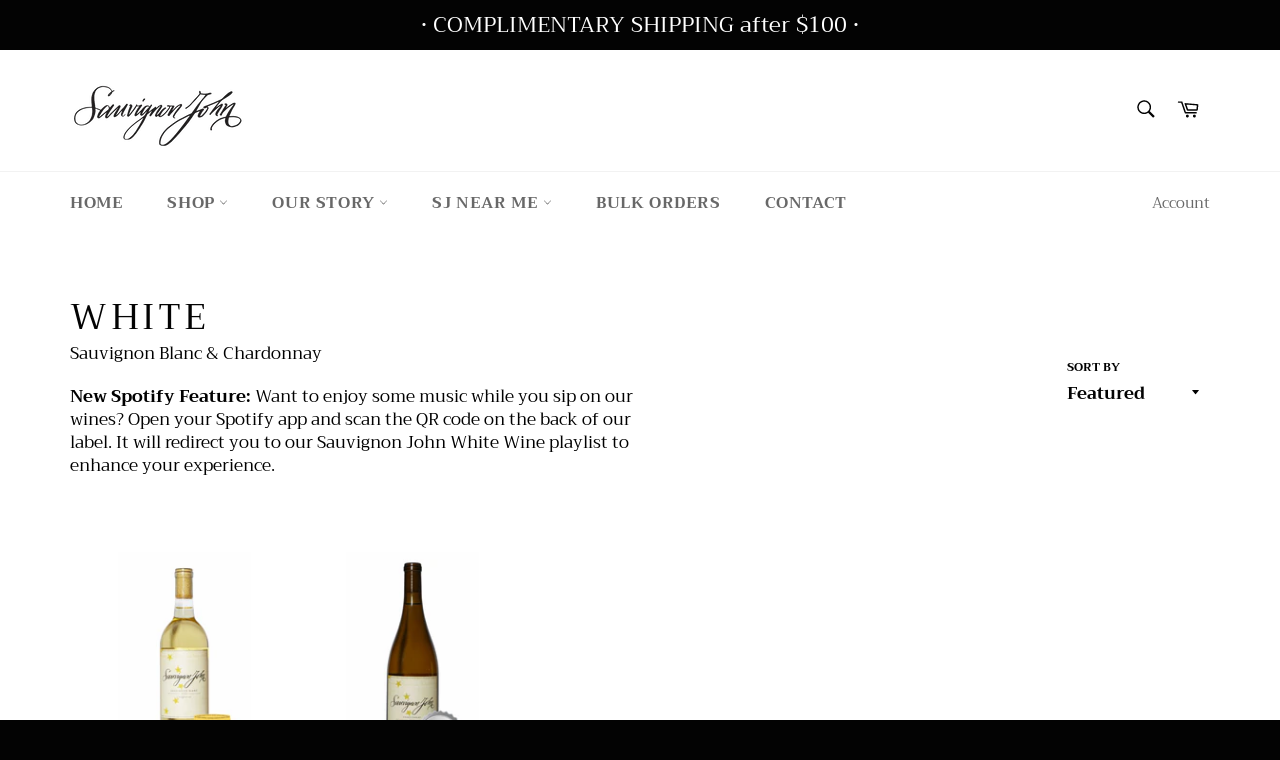

--- FILE ---
content_type: text/javascript
request_url: https://www.sauvignonjohn.com/cdn/shop/t/10/assets/min-two-checkout.js?v=143960544044975125731762272040
body_size: 33
content:
(function(){function plural(n,word){return n===1?word:word+"s"}function applyGuard(cart){const totalQty=cart&&typeof cart.item_count=="number"?cart.item_count:(cart?.items||[]).reduce((s,i)=>s+(i.quantity||0),0),shortBy=Math.max(0,2-totalQty),allowCheckout=shortBy===0;Array.from(document.querySelectorAll('form[action*="/cart"] [name="checkout"], a[href*="/checkout"]')).forEach(btn=>{btn.dataset.minGuardBound&&btn.removeEventListener("click",btn._minGuardHandler),delete btn.dataset.minGuardBound,allowCheckout||(btn._minGuardHandler=function(e){e.preventDefault(),alert(`Two-bottle minimum: add ${shortBy} more ${plural(shortBy,"item")} to continue.`);const cartLink=document.querySelector('a[href="/cart"], a[href*="/cart?"]');cartLink&&cartLink.focus()},btn.addEventListener("click",btn._minGuardHandler),btn.dataset.minGuardBound="1")});const bannerId="min-two-banner";let banner=document.getElementById(bannerId);if(allowCheckout)banner&&banner.remove();else if(banner)banner.textContent=`Two-bottle minimum. Add ${shortBy} more ${plural(shortBy,"item")} to checkout.`;else{banner=document.createElement("div"),banner.id=bannerId,banner.style.cssText="padding:12px;margin:10px 0;border:1px solid #ddd;border-radius:6px;background:#fffbe6;font-size:14px;";const neededText=`Two-bottle minimum. Add ${shortBy} more ${plural(shortBy,"item")} to checkout.`;banner.textContent=neededText;const mount=document.querySelector(".cart__warnings, .cart__footer, .cart__items, main, .content")||document.body;mount.insertBefore(banner,mount.firstChild)}}function refreshGuard(){fetch("/cart.js").then(r=>r.json()).then(applyGuard).catch(()=>{})}document.addEventListener("DOMContentLoaded",refreshGuard),document.addEventListener("change",function(e){e.target&&(e.target.name==="updates[]"||e.target.closest('form[action="/cart"]'))&&setTimeout(refreshGuard,150)}),["cart:updated","ajaxCart:updated","cart:refresh"].forEach(evt=>document.addEventListener(evt,refreshGuard))})();
//# sourceMappingURL=/cdn/shop/t/10/assets/min-two-checkout.js.map?v=143960544044975125731762272040
